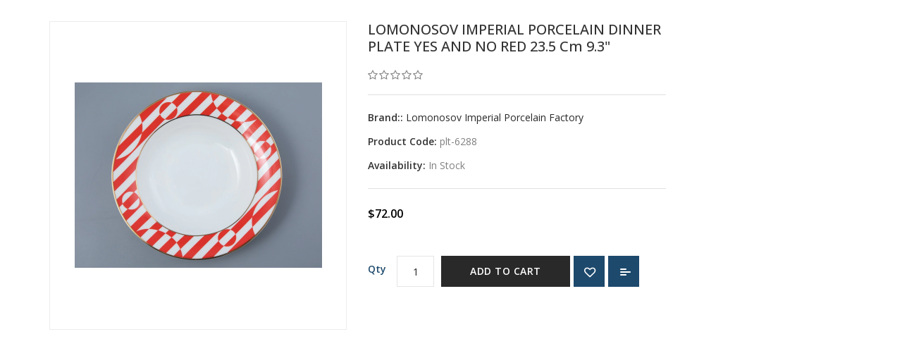

--- FILE ---
content_type: text/html; charset=utf-8
request_url: https://lomonosov-porcelain.com/index.php?route=product/quick_view&product_id=1887
body_size: 10610
content:
<!DOCTYPE html>
<!--[if IE]><![endif]-->
<!--[if IE 8 ]><html dir="ltr" lang="en" class="ie8"><![endif]-->
<!--[if IE 9 ]><html dir="ltr" lang="en" class="ie9"><![endif]-->
<!--[if (gt IE 9)|!(IE)]><!-->
<html dir="ltr" lang="en">
<!--<![endif]-->
<head>
<meta charset="UTF-8" />
<meta name="viewport" content="width=device-width, initial-scale=1">
<meta http-equiv="X-UA-Compatible" content="IE=edge">
<meta name="yandex-verification" content="f0930929db1c65f8" />
<meta name="referrer" content="origin"/>
<title>LOMONOSOV IMPERIAL PORCELAIN DINNER PLATE YES AND NO RED</title>
<base href="https://lomonosov-porcelain.com/" />
<meta name="description" content="Buy LOMONOSOV IMPERIAL PORCELAIN DINNER PLATE YES AND NO RED as a gift for any occasion! We ship worldwide." />
<meta name="keywords" content="LOMONOSOV IMPERIAL PORCELAIN DINNER PLATE YES AND NO RED" />

<script src="catalog/view/javascript/jquery/jquery-2.1.1.min.js" type="text/javascript"></script>
<script src="catalog/view/javascript/bootstrap/js/bootstrap.min.js" type="text/javascript"></script>
<script data-ad-client="ca-pub-8723004640428748" async src="https://pagead2.googlesyndication.com/pagead/js/adsbygoogle.js"></script>
<link href="catalog/view/javascript/font-awesome/css/font-awesome.min.css" rel="stylesheet" type="text/css" />
<link href='//fonts.googleapis.com/css?family=Open+Sans:300,400,500,600,700,900' rel='stylesheet' type='text/css'>
<link href='//fonts.googleapis.com/css?family=Oswald:300,400,500,600,700' rel='stylesheet' type='text/css'>
<link href="catalog/view/theme/Kitchen/stylesheet/stylesheet.css" rel="stylesheet" />
<link rel="icon" href="https://lomonosov-porcelain.com/favicon.ico" type="image/x-icon">

<!-- Codezeel - Start -->
<link rel="stylesheet" type="text/css" href="catalog/view/javascript/jquery/magnific/magnific-popup.css" />
<link rel="stylesheet" type="text/css" href="catalog/view/theme/Kitchen/stylesheet/codezeel/carousel.css" />
<link rel="stylesheet" type="text/css" href="catalog/view/theme/Kitchen/stylesheet/codezeel/custom.css" />
<link rel="stylesheet" type="text/css" href="catalog/view/theme/Kitchen/stylesheet/codezeel/bootstrap.min.css" />
<link rel="stylesheet" type="text/css" href="catalog/view/theme/Kitchen/stylesheet/codezeel/lightbox.css" />
<link rel="stylesheet" type="text/css" href="catalog/view/theme/Kitchen/stylesheet/codezeel/animate.css" />


<link href="style.href" type="text/css" rel="style.rel" media="style.media" />
<link href="style.href" type="text/css" rel="style.rel" media="style.media" />
<link href="style.href" type="text/css" rel="style.rel" media="style.media" />
<link href="style.href" type="text/css" rel="style.rel" media="style.media" />


<link href="catalog/view/javascript/jquery/magnific/magnific-popup.css" type="text/css" rel="stylesheet" media="screen" />
<link href="catalog/view/javascript/jquery/datetimepicker/bootstrap-datetimepicker.min.css" type="text/css" rel="stylesheet" media="screen" />
<link href="catalog/view/javascript/jquery/swiper/css/swiper.min.css" type="text/css" rel="stylesheet" media="screen" />
<link href="catalog/view/javascript/jquery/swiper/css/opencart.css" type="text/css" rel="stylesheet" media="screen" />
<script src="catalog/view/javascript/jquery/magnific/jquery.magnific-popup.min.js" type="text/javascript"></script>
<script src="catalog/view/javascript/jquery/datetimepicker/moment/moment.min.js" type="text/javascript"></script>
<script src="catalog/view/javascript/jquery/datetimepicker/moment/moment-with-locales.min.js" type="text/javascript"></script>
<script src="catalog/view/javascript/jquery/datetimepicker/bootstrap-datetimepicker.min.js" type="text/javascript"></script>
<script src="catalog/view/javascript/jquery/swiper/js/swiper.jquery.js" type="text/javascript"></script>

<link href="https://lomonosov-porcelain.com/index.php?route=product/product&amp;product_id=1887" rel="canonical" />
<link href="https://lomonosov-porcelain.com/image/catalog/logo/apple-icon-120x120.png" rel="icon" />
<meta name="google-site-verification" content="ZiWRfmTLF9IVSyiDCywYKR4jvWuC0lnhhMBOUUcJ37U" />
<!-- Yandex.Metrika counter -->
<script type="text/javascript" >
   (function(m,e,t,r,i,k,a){m[i]=m[i]||function(){(m[i].a=m[i].a||[]).push(arguments)};
   m[i].l=1*new Date();
   for (var j = 0; j < document.scripts.length; j++) {if (document.scripts[j].src === r) { return; }}
   k=e.createElement(t),a=e.getElementsByTagName(t)[0],k.async=1,k.src=r,a.parentNode.insertBefore(k,a)})
   (window, document, "script", "https://mc.yandex.ru/metrika/tag.js", "ym");

   ym(88799773, "init", {
        clickmap:true,
        trackLinks:true,
        accurateTrackBounce:true,
        webvisor:true
   });
</script>
<noscript><div><img src="https://mc.yandex.ru/watch/88799773" style="position:absolute; left:-9999px;" alt="" /></div></noscript>
<!-- /Yandex.Metrika counter -->
<!-- Codezeel - Start -->
<script type="text/javascript" src="catalog/view/javascript/codezeel/custom.js"></script>
<script type="text/javascript" src="catalog/view/javascript/codezeel/jstree.min.js"></script>
<script type="text/javascript" src="catalog/view/javascript/codezeel/carousel.min.js"></script>
<script type="text/javascript" src="catalog/view/javascript/codezeel/codezeel.min.js"></script>
<script type="text/javascript" src="catalog/view/javascript/codezeel/jquery.custom.min.js"></script>
<script type="text/javascript" src="catalog/view/javascript/codezeel/jquery.formalize.min.js"></script>
<script type="text/javascript" src="catalog/view/javascript/lightbox/lightbox-2.6.min.js"></script>
<script type="text/javascript" src="catalog/view/javascript/codezeel/tabs.js"></script>
<script type="text/javascript" src="catalog/view/javascript/codezeel/jquery.elevatezoom.min.js"></script>
<script type="text/javascript" src="catalog/view/javascript/codezeel/bootstrap-notify.min.js"></script>
<script type="text/javascript" src="catalog/view/javascript/codezeel/doubletaptogo.js"></script>
<script type="text/javascript" src="catalog/view/javascript/codezeel/owl.carousel.min.js"></script>
<script type="text/javascript" src="catalog/view/javascript/jquery/magnific/jquery.magnific-popup.min.js"></script>
<!-- Codezeel - End -->

<script src="catalog/view/javascript/common.js" type="text/javascript"></script>
</head>


<body class="product-quick_view-1887 layout-2 left-col">
<section class="page-container">

<nav id="top">
	<div class="container">
		<div class="header-nav">
			<div class="left-nav pull-left">
					<div id="cznavcmsblock">
						Factory Direct
					</div>
			</div>
			<div class="headertopright">
				<div class="lang-curr">
					
					 
					<div class="dropdown myaccount">
						<a href="https://lomonosov-porcelain.com/index.php?route=account/account" title="My Account" class="dropdown-toggle" data-toggle="dropdown">
							<span>My Account</span><i class="fa fa-angle-down" aria-hidden="true"></i></a>
						<ul class="dropdown-menu dropdown-menu-right myaccount-menu">
														<li><a href="https://lomonosov-porcelain.com/index.php?route=account/register">Register</a></li>
							<li><a href="https://lomonosov-porcelain.com/index.php?route=account/login">Login</a></li>
														<li><a href="https://lomonosov-porcelain.com/index.php?route=account/wishlist" id="wishlist-total" title="Wish List (0)">Wish List (0)</a></li>
							<li><a href="https://lomonosov-porcelain.com/index.php?route=checkout/cart" title="Shopping Cart">Shopping Cart</a></li>
							<li><a href="https://lomonosov-porcelain.com/index.php?route=checkout/checkout" title="Checkout">Checkout</a></li>
						</ul>
					</div>
				</div>
			</div>
		</div>
  </div>
</nav>


<header>
	<div class="header-container">
			<div class="row">
				<div class="header-main">
					
					<div class="header-logo">
						<div id="logo">
							<a href="https://lomonosov-porcelain.com/index.php?route=common/home"><img src="https://lomonosov-porcelain.com/image/catalog/logo/top-banner04.png" title="Lomonosov Porcelain" alt="Lomonosov Porcelain" class="img-responsive" /></a>						</div>
					 </div>
					
					<div class="head-right-bottom">
						  <div id="czheadercmsblock" class="header-cms-block">  
<div class="header-cms">
<div class="contact-info"><img src="https://lomonosov-porcelain.com/image/catalog/logo/logo03.png" style="width: 25%;"><br></div>
</div>
</div>

						<div class="header-cart"><div id="cart" class="btn-group btn-block">
  <span class="cart_heading" data-toggle="dropdown">Shopping Cart</span>
  <button type="button" data-toggle="dropdown" data-loading-text="Loading..." class="btn btn-inverse btn-block btn-lg dropdown-toggle"><i class="fa fa-shopping-cart"></i>  <span id="cart-total">0 item(s) - $0.00</span><span id="cart-total-mobile">%s</span></button>
  <ul class="dropdown-menu pull-right cart-menu">
        <li>
      <p class="text-center">Your shopping cart is empty!</p>
    </li>
      </ul>
</div>
</div>
						<div id="search" class="input-group">
	<span class="search_button"></span>
	<div class="search_toggle">
		<div id="searchbox">
			<input type="text" name="search" value="" placeholder="Search Products Here" class="form-control input-lg" />
			<span class="input-group-btn">
			<button type="button" class="btn btn-default btn-lg"><i class="fa fa-search"></i></button>
			</span>
		</div>
	</div>
</div>
					</div>
				</div>
			</div>
			<nav class="nav-container" role="navigation">
<div class="nav-inner">
<!-- ======= Menu Code START ========= -->
<!-- Opencart 3 level Category Menu-->
<div id="menu" class="main-menu">
	   
      <ul class="nav navbar-nav">
	  	<li class="top_level home"><a href="https://lomonosov-porcelain.com/index.php?route=common/home">Home</a></li>
		
    		   
	    <li class="top_level"><a href="https://lomonosov-porcelain.com/index.php?route=information/contact">Contact</a></li>
		<li class="top_level"><a href="https://lomonosov-porcelain.com/index.php?route=product/special">Special</a></li>		
					<li class="top_level"> <a href="https://lomonosov-porcelain.com/index.php?route=information/blogger/blogs">Blogs </a></li>       
								
  </ul>  
</div>

</div>



<!--  =============================================== Mobile menu start  =============================================  -->
<div id="res-menu" class="main-menu nav-container1">
	<div class="nav-responsive"><span>Menu</span><div class="expandable"></div></div>
    <ul class="main-navigation">
					<li class="top_level dropdown"><a href="https://lomonosov-porcelain.com/coffee-tea-pots">Coffee &amp; Tea Pots</a>
											<ul>
																	  <li><a href="https://lomonosov-porcelain.com/coffee-tea-pots/teapots">Teapots (60)</a></li>
																							  <li><a href="https://lomonosov-porcelain.com/coffee-tea-pots/coffee-pots">Coffee Pots (8)</a></li>
															</ul>
										</li>
					<li class="top_level dropdown"><a href="https://lomonosov-porcelain.com/drinkware">Drinkware</a>
											<ul>
																		<li>
								<a href="https://lomonosov-porcelain.com/drinkware/mugs">Mugs (100)</a>
																	<ul class="list-unstyled childs_2">
									  										<li><a href="https://lomonosov-porcelain.com/drinkware/mugs/covered-mugs">Covered Mugs (12)</a></li>
									  										<li><a href="https://lomonosov-porcelain.com/drinkware/mugs/coffee-hot-chocolate-mugs">Latte Coffee &amp; Hot Chocolate Mugs (88)</a></li>
									  									</ul>
								  							</li>			
																								<li>
								<a href="https://lomonosov-porcelain.com/drinkware/tea-coffee-set-services">Tea &amp; Coffee Set Services (77)</a>
																	<ul class="list-unstyled childs_2">
									  										<li><a href="https://lomonosov-porcelain.com/drinkware/tea-coffee-set-services/tea-set-services">Tea Set Services (69)</a></li>
									  										<li><a href="https://lomonosov-porcelain.com/drinkware/tea-coffee-set-services/coffee-set-services">Coffee Set Services (7)</a></li>
									  									</ul>
								  							</li>			
																								<li>
								<a href="https://lomonosov-porcelain.com/drinkware/cups-with-saucers">Cups with saucers (439)</a>
																	<ul class="list-unstyled childs_2">
									  										<li><a href="https://lomonosov-porcelain.com/drinkware/cups-with-saucers/teacups">Teacups (275)</a></li>
									  										<li><a href="https://lomonosov-porcelain.com/drinkware/cups-with-saucers/espresso-coffee-cups">Espresso Coffee Cups (154)</a></li>
									  										<li><a href="https://lomonosov-porcelain.com/drinkware/cups-with-saucers/rare-collectible-cups">Rare Collectible Cups (49)</a></li>
									  										<li><a href="https://lomonosov-porcelain.com/index.php?route=product/category&amp;path=20_26_157">Tea sets for Kids (20)</a></li>
									  									</ul>
								  							</li>			
																							  <li><a href="https://lomonosov-porcelain.com/drinkware/dessert-plates">Dessert Plates (28)</a></li>
																								<li>
								<a href="https://lomonosov-porcelain.com/drinkware/tea-coffee-spoons-sets">Tea &amp; Coffee Spoons Sets (18)</a>
																	<ul class="list-unstyled childs_2">
									  										<li><a href="https://lomonosov-porcelain.com/index.php?route=product/category&amp;path=20_113_216">COFFEE SPOONS SETS (9)</a></li>
									  										<li><a href="https://lomonosov-porcelain.com/index.php?route=product/category&amp;path=20_113_214">TEASPOONS SETS (12)</a></li>
									  									</ul>
								  							</li>			
															</ul>
										</li>
					<li class="top_level dropdown"><a href="https://lomonosov-porcelain.com/dinnerware">Dinnerware</a>
											<ul>
																	  <li><a href="https://lomonosov-porcelain.com/dinnerware/dinner-set-services">Dinner Set Services (14)</a></li>
																							  <li><a href="https://lomonosov-porcelain.com/dinnerware/flatware-cutlery-sets">Flatware Cutlery Sets (32)</a></li>
																							  <li><a href="https://lomonosov-porcelain.com/dinnerware/snack-salad-bowls">Snack &amp; Salad Bowls (39)</a></li>
																								<li>
								<a href="https://lomonosov-porcelain.com/dinnerware/soup-bowl-and-plates">Soup Bowl and Pasta Plates (24)</a>
																	<ul class="list-unstyled childs_2">
									  										<li><a href="https://lomonosov-porcelain.com/index.php?route=product/category&amp;path=57_111_204">Pasta Plates (11)</a></li>
									  										<li><a href="https://lomonosov-porcelain.com/index.php?route=product/category&amp;path=57_111_203">Soup Bowl (3)</a></li>
									  									</ul>
								  							</li>			
																								<li>
								<a href="https://lomonosov-porcelain.com/dinnerware/dinner-plates">Dinner Plates (125)</a>
																	<ul class="list-unstyled childs_2">
									  										<li><a href="https://lomonosov-porcelain.com/index.php?route=product/category&amp;path=57_60_165">Flat Plates (76)</a></li>
									  										<li><a href="https://lomonosov-porcelain.com/dinnerware/dinner-plates/soup-pasta">Deep Soup &amp; Pasta Plates (21)</a></li>
									  										<li><a href="https://lomonosov-porcelain.com/dinnerware/dinner-plates/salad-plates">Salad Plates (33)</a></li>
									  									</ul>
								  							</li>			
																								<li>
								<a href="https://lomonosov-porcelain.com/index.php?route=product/category&amp;path=57_162">Serving Platters (22)</a>
																	<ul class="list-unstyled childs_2">
									  										<li><a href="https://lomonosov-porcelain.com/index.php?route=product/category&amp;path=57_162_219">OVAL (17)</a></li>
									  										<li><a href="https://lomonosov-porcelain.com/index.php?route=product/category&amp;path=57_162_218">ROUND (4)</a></li>
									  									</ul>
								  							</li>			
																							  <li><a href="https://lomonosov-porcelain.com/index.php?route=product/category&amp;path=57_205">Tureens (2)</a></li>
															</ul>
										</li>
					<li class="top_level dropdown"><a href="https://lomonosov-porcelain.com/tableware">Tableware</a>
											<ul>
																	  <li><a href="https://lomonosov-porcelain.com/tableware/beluga-caviar-dishes">Beluga Caviar Dishes (3)</a></li>
																							  <li><a href="https://lomonosov-porcelain.com/tableware/cookie-pastry-buscuit-dishes">Cookie Pastry Buscuit Dishes (12)</a></li>
																							  <li><a href="https://lomonosov-porcelain.com/tableware/marmalade-jam-jelly-dishes">Marmalade Jam Jelly Dishes (8)</a></li>
																							  <li><a href="https://lomonosov-porcelain.com/tableware/sugar-bowls">Sugar Bowls (36)</a></li>
																							  <li><a href="https://lomonosov-porcelain.com/tableware/milk-jar-creamers">Milk Jar Creamers (20)</a></li>
																							  <li><a href="https://lomonosov-porcelain.com/index.php?route=product/category&amp;path=39_175">Tea Caddy (3)</a></li>
																							  <li><a href="https://lomonosov-porcelain.com/index.php?route=product/category&amp;path=39_136">Butter Holder (6)</a></li>
																								<li>
								<a href="https://lomonosov-porcelain.com/index.php?route=product/category&amp;path=39_137">Gravy Boats &amp; Dressing Bowls (15)</a>
																	<ul class="list-unstyled childs_2">
									  										<li><a href="https://lomonosov-porcelain.com/index.php?route=product/category&amp;path=39_137_138">Gravy Boats (12)</a></li>
									  										<li><a href="https://lomonosov-porcelain.com/index.php?route=product/category&amp;path=39_137_139">Dressing Bowls (3)</a></li>
									  									</ul>
								  							</li>			
																							  <li><a href="https://lomonosov-porcelain.com/index.php?route=product/category&amp;path=39_140">Spice Set: Salt &amp; Pepper Shakers (6)</a></li>
																							  <li><a href="https://lomonosov-porcelain.com/index.php?route=product/category&amp;path=39_141">Decanters, Vodka &amp; Wine Sets (21)</a></li>
																							  <li><a href="https://lomonosov-porcelain.com/index.php?route=product/category&amp;path=39_142">Fruit, Candy and Ice Cream Vases (18)</a></li>
															</ul>
										</li>
					<li class="top_level dropdown"><a href="https://lomonosov-porcelain.com/home-decor">Home Decor</a>
											<ul>
																	  <li><a href="https://lomonosov-porcelain.com/home-decor/aroma">Aroma Candles and Diffusers (5)</a></li>
																							  <li><a href="https://lomonosov-porcelain.com/home-decor/christmas-tree-decorations">Christmas Tree Decorations (7)</a></li>
																								<li>
								<a href="https://lomonosov-porcelain.com/home-decor/decorative-wall-plates">Decorative Wall Plates (62)</a>
																	<ul class="list-unstyled childs_2">
									  										<li><a href="https://lomonosov-porcelain.com/index.php?route=product/category&amp;path=58_115_159">Traditional Paintings (4)</a></li>
									  										<li><a href="https://lomonosov-porcelain.com/index.php?route=product/category&amp;path=58_115_158">Birds &amp; Flowers (8)</a></li>
									  										<li><a href="https://lomonosov-porcelain.com/index.php?route=product/category&amp;path=58_115_161">Gothic Ornaments (10)</a></li>
									  										<li><a href="https://lomonosov-porcelain.com/index.php?route=product/category&amp;path=58_115_160">Sights of St-Petersburg (6)</a></li>
									  										<li><a href="https://lomonosov-porcelain.com/index.php?route=product/category&amp;path=58_115_173">Revolution 1917 (4)</a></li>
									  									</ul>
								  							</li>			
																							  <li><a href="https://lomonosov-porcelain.com/home-decor/jewellery-bijou-box">Jewellery Bijou Box (22)</a></li>
																							  <li><a href="https://lomonosov-porcelain.com/home-decor/wall-clocks">Wall Clocks (5)</a></li>
																							  <li><a href="https://lomonosov-porcelain.com/index.php?route=product/category&amp;path=58_133">Decorative Easter Eggs (15)</a></li>
																							  <li><a href="https://lomonosov-porcelain.com/home-decor/paintings">Hand-Painted Art (0)</a></li>
																								<li>
								<a href="https://lomonosov-porcelain.com/home-decor/vases">Vases (31)</a>
																	<ul class="list-unstyled childs_2">
									  										<li><a href="https://lomonosov-porcelain.com/home-decor/vases/flower-vases">Flower Vases (27)</a></li>
									  										<li><a href="https://lomonosov-porcelain.com/home-decor/vases/Napkin Holder Vases">Napkin Holder Vases (4)</a></li>
									  									</ul>
								  							</li>			
																							  <li><a href="https://lomonosov-porcelain.com/index.php?route=product/category&amp;path=58_148">Candlestick Holders (6)</a></li>
															</ul>
										</li>
					<li class="top_level dropdown"><a href="https://lomonosov-porcelain.com/figurines">Figurines</a>
											<ul>
																		<li>
								<a href="https://lomonosov-porcelain.com/figurines/animals">Animals (175)</a>
																	<ul class="list-unstyled childs_2">
									  										<li><a href="https://lomonosov-porcelain.com/figurines/animals/bears">Bears (10)</a></li>
									  										<li><a href="https://lomonosov-porcelain.com/figurines/animals/birds">Birds (25)</a></li>
									  										<li><a href="https://lomonosov-porcelain.com/figurines/animals/cats">Cats (16)</a></li>
									  										<li><a href="https://lomonosov-porcelain.com/figurines/animals/dogs">Dogs (46)</a></li>
									  										<li><a href="https://lomonosov-porcelain.com/figurines/animals/farm-animals">Farm Animals (9)</a></li>
									  										<li><a href="https://lomonosov-porcelain.com/figurines/animals/forest-animals">Forest Animals (16)</a></li>
									  										<li><a href="https://lomonosov-porcelain.com/figurines/animals/giraffes">Giraffes (3)</a></li>
									  										<li><a href="https://lomonosov-porcelain.com/figurines/animals/horses">Horses (8)</a></li>
									  										<li><a href="https://lomonosov-porcelain.com/figurines/animals/wild-animals">Wild Animals (36)</a></li>
									  										<li><a href="https://lomonosov-porcelain.com/index.php?route=product/category&amp;path=24_97_195">Rabbits &amp; Hares (10)</a></li>
									  										<li><a href="https://lomonosov-porcelain.com/index.php?route=product/category&amp;path=24_97_212">Reptiles and Amphibians (5)</a></li>
									  									</ul>
								  							</li>			
																							  <li><a href="https://lomonosov-porcelain.com/index.php?route=product/category&amp;path=24_210">Ballet Figurines (12)</a></li>
																								<li>
								<a href="https://lomonosov-porcelain.com/index.php?route=product/category&amp;path=24_169">People (48)</a>
																	<ul class="list-unstyled childs_2">
									  										<li><a href="https://lomonosov-porcelain.com/index.php?route=product/category&amp;path=24_169_233">Сhildren's Сarnival (3)</a></li>
									  										<li><a href="https://lomonosov-porcelain.com/index.php?route=product/category&amp;path=24_169_170">Famous People (9)</a></li>
									  										<li><a href="https://lomonosov-porcelain.com/index.php?route=product/category&amp;path=24_169_211">Nickolai Gogol Characters (9)</a></li>
									  									</ul>
								  							</li>			
																							  <li><a href="https://lomonosov-porcelain.com/index.php?route=product/category&amp;path=24_171">Soviet Time Figurines (9)</a></li>
																							  <li><a href="https://lomonosov-porcelain.com/index.php?route=product/category&amp;path=24_194">Biscuit Porcelain Animals (13)</a></li>
															</ul>
										</li>
					<li class="top_level dropdown"><a href="https://lomonosov-porcelain.com/textile">Textile</a>
											<ul>
																	  <li><a href="https://lomonosov-porcelain.com/textile/napkins">Napkins (3)</a></li>
																							  <li><a href="https://lomonosov-porcelain.com/textile/table-cloth">Table Cloth (5)</a></li>
															</ul>
										</li>
					<li class="top_level dropdown"><a href="https://lomonosov-porcelain.com/flatware">Flatware</a>
											<ul>
																	  <li><a href="https://lomonosov-porcelain.com/flatware/napkin-rings">Napkin Rings (3)</a></li>
																							  <li><a href="https://lomonosov-porcelain.com/index.php?route=product/category&amp;path=33_132">Egg Holder Cups (4)</a></li>
																								<li>
								<a href="https://lomonosov-porcelain.com/flatware/tea-and-coffee-spoons-sets">Tea &amp; Coffee Spoons Sets (20)</a>
																	<ul class="list-unstyled childs_2">
									  										<li><a href="https://lomonosov-porcelain.com/index.php?route=product/category&amp;path=33_55_217">COFFEE SPOONS SETS (9)</a></li>
									  										<li><a href="https://lomonosov-porcelain.com/index.php?route=product/category&amp;path=33_55_215">TEASPOONS SETS (12)</a></li>
									  									</ul>
								  							</li>			
																							  <li><a href="https://lomonosov-porcelain.com/index.php?route=product/category&amp;path=33_209">Dinner Cutlery Sets (32)</a></li>
															</ul>
										</li>
					<li class="top_level dropdown"><a href="https://lomonosov-porcelain.com/glassware">Glassware</a>
											<ul>
																	  <li><a href="https://lomonosov-porcelain.com/index.php?route=product/category&amp;path=37_128">Wine &amp; Champagne Glasses (5)</a></li>
																							  <li><a href="https://lomonosov-porcelain.com/index.php?route=product/category&amp;path=37_129">Juice &amp; Water Glasses (0)</a></li>
																							  <li><a href="https://lomonosov-porcelain.com/index.php?route=product/category&amp;path=37_130">Vodka Shots, Whiskey, Cognac &amp; Brandy Glasses (0)</a></li>
																							  <li><a href="https://lomonosov-porcelain.com/index.php?route=product/category&amp;path=37_131">Glass Tableware (1)</a></li>
															</ul>
										</li>
					<li class="top_level dropdown"><a href="https://lomonosov-porcelain.com/tea-honey">Tea, Coffee &amp; Honey</a>
											<ul>
																	  <li><a href="https://lomonosov-porcelain.com/tea-honey/tea">Russian Tea in Gift Box (13)</a></li>
																							  <li><a href="https://lomonosov-porcelain.com/tea-honey/organic-honey">Organic Honey (2)</a></li>
																							  <li><a href="https://lomonosov-porcelain.com/index.php?route=product/category&amp;path=25_238">Arabica Coffee (0)</a></li>
															</ul>
										</li>
					<li class="top_level dropdown"><a href="https://lomonosov-porcelain.com/index.php?route=product/category&amp;path=199">Icons</a>
											<ul>
																	  <li><a href="https://lomonosov-porcelain.com/index.php?route=product/category&amp;path=199_200">Easter Eggs with Icons (3)</a></li>
																							  <li><a href="https://lomonosov-porcelain.com/index.php?route=product/category&amp;path=199_201">Flat Icons (8)</a></li>
															</ul>
										</li>
					<li class="top_level dropdown"><a href="https://lomonosov-porcelain.com/index.php?route=product/category&amp;path=198">Storage Boxes</a>
						</li>
					<li class="top_level dropdown"><a href="https://lomonosov-porcelain.com/patterns">Patterns</a>
											<ul>
																	  <li><a href="https://lomonosov-porcelain.com/patterns/cobalt-net">Cobalt Net (103)</a></li>
																							  <li><a href="https://lomonosov-porcelain.com/patterns/red-net">Red Net (31)</a></li>
																							  <li><a href="https://lomonosov-porcelain.com/patterns/winter-night">Winter Night (5)</a></li>
																							  <li><a href="https://lomonosov-porcelain.com/patterns/golden-garden">Golden Garden (9)</a></li>
																							  <li><a href="https://lomonosov-porcelain.com/patterns/Ballet">Ballet (36)</a></li>
																							  <li><a href="https://lomonosov-porcelain.com/patterns/cobalt-cell">Cobalt Cell (12)</a></li>
																							  <li><a href="https://lomonosov-porcelain.com/patterns/basket">Basket (8)</a></li>
																							  <li><a href="https://lomonosov-porcelain.com/patterns/forget-me-not">Forget-Me-Not (7)</a></li>
																							  <li><a href="https://lomonosov-porcelain.com/patterns/singing-garden">Singing Garden (8)</a></li>
																							  <li><a href="https://lomonosov-porcelain.com/patterns/bindweed">Bindweed (11)</a></li>
															</ul>
								<ul>
																	  <li><a href="https://lomonosov-porcelain.com/patterns/kalenda">Kalenda (7)</a></li>
																							  <li><a href="https://lomonosov-porcelain.com/patterns/russian-lubok">Russian Lubok (9)</a></li>
																							  <li><a href="https://lomonosov-porcelain.com/patterns/church-bells">Church Bells (6)</a></li>
																							  <li><a href="https://lomonosov-porcelain.com/patterns/bluebells">Bluebells (5)</a></li>
																							  <li><a href="https://lomonosov-porcelain.com/patterns/frenchman">Frenchman (5)</a></li>
																							  <li><a href="https://lomonosov-porcelain.com/patterns/pink-tulips">Pink Tulips (5)</a></li>
																							  <li><a href="https://lomonosov-porcelain.com/patterns/red-rooster">Red Rooster (13)</a></li>
																							  <li><a href="https://lomonosov-porcelain.com/patterns/my-garden">My Garden (3)</a></li>
																							  <li><a href="https://lomonosov-porcelain.com/patterns/Scarlett-Azure">Scarlett &amp; Azure (48)</a></li>
																							  <li><a href="https://lomonosov-porcelain.com/patterns/golden-grasses">Golden Grasses (3)</a></li>
															</ul>
								<ul>
																	  <li><a href="https://lomonosov-porcelain.com/patterns/moonlight">Moonlight (8)</a></li>
																							  <li><a href="https://lomonosov-porcelain.com/patterns/forest-violets">Forest Violets (2)</a></li>
																							  <li><a href="https://lomonosov-porcelain.com/patterns/golden-daisy">Golden Daisy (4)</a></li>
																							  <li><a href="https://lomonosov-porcelain.com/patterns/moscow-river">Moscow River (25)</a></li>
																							  <li><a href="https://lomonosov-porcelain.com/patterns/classicspb">Classic of Petersburg (27)</a></li>
																							  <li><a href="https://lomonosov-porcelain.com/patterns/Jade-Background">Jade Background (17)</a></li>
																							  <li><a href="https://lomonosov-porcelain.com/patterns/mood">Mood (22)</a></li>
																							  <li><a href="https://lomonosov-porcelain.com/patterns/Folk-Patterns">Folk Patterns (7)</a></li>
																							  <li><a href="https://lomonosov-porcelain.com/patterns/Peacock-Feather">Peacock Feather (5)</a></li>
																							  <li><a href="https://lomonosov-porcelain.com/patterns/Red-Horse">Red Horse (4)</a></li>
															</ul>
								<ul>
																	  <li><a href="https://lomonosov-porcelain.com/patterns/Golden-Edge">Golden Edge (55)</a></li>
																							  <li><a href="https://lomonosov-porcelain.com/patterns/aloha">Aloha (27)</a></li>
																							  <li><a href="https://lomonosov-porcelain.com/patterns/monplaisir">Monplaisir (4)</a></li>
																							  <li><a href="https://lomonosov-porcelain.com/patterns/Tiny-Branches">Tiny Branches (5)</a></li>
																							  <li><a href="https://lomonosov-porcelain.com/index.php?route=product/category&amp;path=74_154">Aquarelle (5)</a></li>
																							  <li><a href="https://lomonosov-porcelain.com/patterns/baikal">BAIKAL (14)</a></li>
																							  <li><a href="https://lomonosov-porcelain.com/patterns/Bridges-of-Petersburg">Bridges of Petersburg (21)</a></li>
																							  <li><a href="https://lomonosov-porcelain.com/patterns/Winter-Fairytale">Winter Fairytale (4)</a></li>
																							  <li><a href="https://lomonosov-porcelain.com/patterns/Russian-Style">Russian Style (8)</a></li>
																								<li>
								<a href="https://lomonosov-porcelain.com/patterns/aurora">Aurora (39)</a>
																	<ul class="list-unstyled childs_2">
									  										<li><a href="https://lomonosov-porcelain.com/patterns/aurora/Classic">Classic (8)</a></li>
									  										<li><a href="https://lomonosov-porcelain.com/patterns/aurora/fleur">Fleur (8)</a></li>
									  										<li><a href="https://lomonosov-porcelain.com/patterns/aurora/garden">Garden (8)</a></li>
									  										<li><a href="https://lomonosov-porcelain.com/patterns/aurora/night">Night (7)</a></li>
									  										<li><a href="https://lomonosov-porcelain.com/patterns/aurora/openwork">Openwork (8)</a></li>
									  									</ul>
								  							</li>			
															</ul>
								<ul>
																	  <li><a href="https://lomonosov-porcelain.com/patterns/Jungle">Jungle (6)</a></li>
																							  <li><a href="https://lomonosov-porcelain.com/patterns/Wonderland">Wonderland (9)</a></li>
																							  <li><a href="https://lomonosov-porcelain.com/patterns/Avant-garde">Avant-garde (7)</a></li>
																							  <li><a href="https://lomonosov-porcelain.com/patterns/Totem">Totem (9)</a></li>
																							  <li><a href="https://lomonosov-porcelain.com/patterns/Flowers-Berries-of-Russia">Flowers and Berries of Russia (4)</a></li>
																							  <li><a href="https://lomonosov-porcelain.com/patterns/Fantastic -Butterflies">Fantastic Butterflies (1)</a></li>
																							  <li><a href="https://lomonosov-porcelain.com/patterns/Silhouettes">Silhouettes (4)</a></li>
															</ul>
										</li>
					<li class="top_level dropdown"><a href="https://lomonosov-porcelain.com/holiday-gifts">Holiday Gifts</a>
											<ul>
																	  <li><a href="https://lomonosov-porcelain.com/holiday-gifts/for-her">For Her (28)</a></li>
																							  <li><a href="https://lomonosov-porcelain.com/holiday-gifts/for-him">For Him (29)</a></li>
																							  <li><a href="https://lomonosov-porcelain.com/index.php?route=product/category&amp;path=38_237">Zodiac RABBIT Year 2023 (16)</a></li>
																							  <li><a href="https://lomonosov-porcelain.com/holiday-gifts/christmas">Christmas (47)</a></li>
																							  <li><a href="https://lomonosov-porcelain.com/holiday-gifts/easter">Easter (53)</a></li>
																							  <li><a href="https://lomonosov-porcelain.com/holiday-gifts/birthday">Birthday (6)</a></li>
																							  <li><a href="https://lomonosov-porcelain.com/holiday-gifts/mother-s-day">Mother's Day (55)</a></li>
															</ul>
								<ul>
																	  <li><a href="https://lomonosov-porcelain.com/holiday-gifts/father-s-day">Father's Day (49)</a></li>
																							  <li><a href="https://lomonosov-porcelain.com/holiday-gifts/housewarming">Housewarming (24)</a></li>
																							  <li><a href="https://lomonosov-porcelain.com/holiday-gifts/wedding">Wedding (8)</a></li>
																							  <li><a href="https://lomonosov-porcelain.com/holiday-gifts/new-year">New Year (21)</a></li>
																							  <li><a href="https://lomonosov-porcelain.com/holiday-gifts/st-valentine-s-day">St-Valentine's Day (14)</a></li>
																							  <li><a href="https://lomonosov-porcelain.com/holiday-gifts/for-kids-babies">For Kids &amp; Babies (41)</a></li>
																							  <li><a href="https://lomonosov-porcelain.com/index.php?route=product/category&amp;path=38_176">For Boss (6)</a></li>
															</ul>
										</li>
					<li class="top_level dropdown"><a href="https://lomonosov-porcelain.com/sale">SALE</a>
						</li>
					<li class="top_level dropdown"><a href="https://lomonosov-porcelain.com/gift-vouchers">GIFT VOUCHERS</a>
						</li>
				
		<li class="top_level"><a href="https://lomonosov-porcelain.com/index.php?route=information/contact">Contact</a></li>
		<li class="top_level"><a href="https://lomonosov-porcelain.com/index.php?route=product/special">Special</a></li>		
					<li class="top_level"> <a href="https://lomonosov-porcelain.com/index.php?route=information/blogger/blogs">Blogs </a></li>       
					</ul>
</div>


</nav>  
</div>

			
		</div>
	</div>	
</header>

<div class="wrap-breadcrumb parallax-breadcrumb">
	<div class="container"></div>
</div>

<!-- ======= Quick view JS ========= -->
<script> 

function quickbox(){
 if ($(window).width() > 767) {
		$('.quickview-button').magnificPopup({
			type:'iframe',
			delegate: 'a',
			preloader: true,
			tLoading: 'Loading image #%curr%...',
		});
 }	
}
jQuery(document).ready(function() {quickbox();});
jQuery(window).resize(function() {quickbox();});

</script>
<div class="quickview">
<div class="quickview-container">

    <div id="content" class="productpage-quickview">
      <div class="">
       		        
		<div class="col-sm-6 product-left">
		<div class="product-info">
            		<div class="left product-image thumbnails">
      		  
		<!-- Codezeel Cloud Zoom Image Effect Start -->
		<div class="image"><a class="thumbnail" title="LOMONOSOV IMPERIAL PORCELAIN DINNER PLATE YES AND NO RED 23.5 cm 9.3&quot;"><img id="tmzoom" src="https://lomonosov-porcelain.com/image/cache/catalog/PS%20Products/pt288-351x436.png" data-zoom-image="https://lomonosov-porcelain.com/image/cache/catalog/PS%20Products/pt288-750x930.png" title="LOMONOSOV IMPERIAL PORCELAIN DINNER PLATE YES AND NO RED 23.5 cm 9.3&quot;" alt="LOMONOSOV IMPERIAL PORCELAIN DINNER PLATE YES AND NO RED 23.5 cm 9.3&quot;" /></a></div> 
		      			<!-- Codezeel Cloud Zoom Image Effect End-->
    	</div>
    			</div>
        </div>

        <div class="col-sm-6 product-right">
          <h3 class="product-title">LOMONOSOV IMPERIAL PORCELAIN DINNER PLATE YES AND NO RED 23.5 cm 9.3&quot;</h3>

		            <div class="rating-wrapper">            
                            			  <span class="fa fa-stack"><i class="fa fa-star-o fa-stack-1x"></i></span>
			                              			  <span class="fa fa-stack"><i class="fa fa-star-o fa-stack-1x"></i></span>
			                              			  <span class="fa fa-stack"><i class="fa fa-star-o fa-stack-1x"></i></span>
			                              			  <span class="fa fa-stack"><i class="fa fa-star-o fa-stack-1x"></i></span>
			                              			  <span class="fa fa-stack"><i class="fa fa-star-o fa-stack-1x"></i></span>
			                		  </div>
          		  
          <ul class="list-unstyled short-desc attr">
                        <li><span class="desc">Brand:: </span><a href="https://lomonosov-porcelain.com/index.php?route=product/manufacturer/info&amp;manufacturer_id=11">Lomonosov Imperial Porcelain Factory</a></li>
                        <li><span class="desc">Product Code: </span>plt-6288</li>
                        <li><span class="desc">Availability: </span>In Stock</li>
          </ul>
		  
		  
		           <ul class="list-unstyled price">
                        <li>
              <h3 class="product-price">$72.00</h3>
            </li>
                                                          </ul>
                   
          <div id="product2">
                                   
		
			<div class="form-group cart-block qty">
              	<label class="control-label" for="input-quantity">Qty</label>
             	<input type="text" name="quantity" value="1" size="2" id="input-quantity" class="form-control" />
              	<input type="hidden" name="product_id" value="1887" />
              
              	<button type="button" id="button-cart2" data-loading-text="Loading..." class="btn btn-primary btn-lg btn-block">Add to Cart</button> 
			  	<button type="button"  class="btn btn-default wishlist" title="Add to Wish List" onclick="parent.wishlist.add('1887');">{ button_wishlist }}</button>
            	<button type="button"  class="btn btn-default compare" title="Add to Compare" onclick="parent.compare.add('1887');">Add to Compare</button>
            </div>
            		</div>
		<div class="content_product_block"> </div> 	
		</div>
	
		</div>
		</div>
		
	</div>
	</div>
</div>
<script type="text/javascript"><!--
$('select[name=\'recurring_id\'], input[name="quantity"]').change(function(){
	$.ajax({
		url: 'index.php?route=product/product/getRecurringDescription',
		type: 'post',
		data: $('input[name=\'product_id\'], input[name=\'quantity\'], select[name=\'recurring_id\']'),
		dataType: 'json',
		beforeSend: function() {
			$('#recurring-description').html('');
		},
		success: function(json) {
			$('.alert, .text-danger').remove();

			if (json['success']) {
				$('#recurring-description').html(json['success']);
			}
		}
	});
});
//--></script>
<script type="text/javascript"><!--
$('#button-cart2').on('click', function() {
	$.ajax({
		url: 'index.php?route=checkout/cart/add',
		type: 'post',
		data: $('#product2 input[type=\'text\'], #product2 input[type=\'hidden\'], #product2 input[type=\'radio\']:checked, #product2 input[type=\'checkbox\']:checked, #product2 select, #product2 textarea'),
		dataType: 'json',
		beforeSend: function() {
			$('#button-cart2').button('loading');
		},
		complete: function() {
			$('#button-cart2').button('reset');
		},
		success: function(json) {
			$('.alert, .text-danger').remove();
			$('.form-group').removeClass('has-error');

			if (json['error']) {
				if (json['error']['option']) {
					for (i in json['error']['option']) {
						var element = $('#input-option' + i.replace('_', '-'));

						if (element.parent().hasClass('input-group')) {
							element.parent().before('<div class="text-danger">' + json['error']['option'][i] + '</div>');
						} else {
							element.before('<div class="text-danger">' + json['error']['option'][i] + '</div>');
						}
					}
				}

				if (json['error']['recurring']) {
					$('select[name=\'recurring_id\']').after('<div class="text-danger">' + json['error']['recurring'] + '</div>');
				}

				// Highlight any found errors
				$('.text-danger').parent().addClass('has-error');
			}

		if (json['success']) {
				if (parent) {

				parent.$.notify({
					message: json['success'],
					target: '_blank'
				},{
					// settings
					element: 'body',
					position: null,
					type: "info",
					allow_dismiss: true,
					newest_on_top: false,
					placement: {
						from: "top",
						align: "center"
					},
					offset: 0,
					spacing: 10,
					z_index: 2031,
					delay: 5000,
					timer: 1000,
					url_target: '_blank',
					mouse_over: null,
					animate: {
						enter: 'animated fadeInDown',
						exit: 'animated fadeOutUp'
					},
					onShow: null,
					onShown: null,
					onClose: null,
					onClosed: null,
					icon_type: 'class',
					template: '<div data-notify="container" class="col-xs-11 col-sm-3 alert alert-success" role="alert">' +
						'<button type="button" aria-hidden="true" class="close" data-notify="dismiss">&nbsp;&times;</button>' +
						'<span data-notify="message"><i class="fa fa-check-circle"></i>&nbsp; {2}</span>' +
						'<div class="progress" data-notify="progressbar">' +
							'<div class="progress-bar progress-bar-success" role="progressbar" aria-valuenow="0" aria-valuemin="0" aria-valuemax="100" style="width: 0%;"></div>' +
						'</div>' +
						'<a href="{3}" target="{4}" data-notify="url"></a>' +
					'</div>' 
				});

					parent.$('#cart > button').html('<i class="fa fa-shopping-cart"></i> ' + json['total']);

				parent.$('#cart > ul').load('index.php?route=common/cart/info ul li');
					
				} else {
					
					$('#cart > button').html('<i class="fa fa-shopping-cart"></i> ' + json['total']);
					
					$('#cart > ul').load('index.php?route=common/cart/info ul li');
					
				};
				
				

				//$('html, body').animate({ scrollTop: 0 }, 'slow');

				
      }
		}
	});
});
//--></script>
<script type="text/javascript"><!--
$('.date').datetimepicker({
	pickTime: false
});

$('.datetime').datetimepicker({
	pickDate: true,
	pickTime: true
});

$('.time').datetimepicker({
	pickDate: false
});

$('button[id^=\'button-upload\']').on('click', function() {
	var node = this;

	$('#form-upload').remove();

	$('body').prepend('<form enctype="multipart/form-data" id="form-upload" style="display: none;"><input type="file" name="file" /></form>');

	$('#form-upload input[name=\'file\']').trigger('click');

	if (typeof timer != 'undefined') {
    	clearInterval(timer);
	}

	timer = setInterval(function() {
		if ($('#form-upload input[name=\'file\']').val() != '') {
			clearInterval(timer);

			$.ajax({
				url: 'index.php?route=tool/upload',
				type: 'post',
				dataType: 'json',
				data: new FormData($('#form-upload')[0]),
				cache: false,
				contentType: false,
				processData: false,
				beforeSend: function() {
					$(node).button('loading');
				},
				complete: function() {
					$(node).button('reset');
				},
				success: function(json) {
					$('.text-danger').remove();

					if (json['error']) {
						$(node).parent().find('input').after('<div class="text-danger">' + json['error'] + '</div>');
					}

					if (json['success']) {
						alert(json['success']);

						$(node).parent().find('input').val(json['code']);
					}
				},
				error: function(xhr, ajaxOptions, thrownError) {
					alert(thrownError + "\r\n" + xhr.statusText + "\r\n" + xhr.responseText);
				}
			});
		}
	}, 500);
});
//--></script>
<script type="text/javascript"><!--
$('#review').delegate('.pagination a', 'click', function(e) {
  e.preventDefault();

    $('#review').fadeOut('slow');

    $('#review').load(this.href);

    $('#review').fadeIn('slow');
});

$('#review').load('index.php?route=product/product/review&product_id=1887');

$('#button-review').on('click', function() {
	$.ajax({
		url: 'index.php?route=product/product/write&product_id=1887',
		type: 'post',
		dataType: 'json',
		data: $("#form-review").serialize(),
		beforeSend: function() {
			$('#button-review').button('loading');
		},
		complete: function() {
			$('#button-review').button('reset');
		},
		success: function(json) {
			$('.alert-success, .alert-danger').remove();

			if (json['error']) {
				$('#review').after('<div class="alert alert-danger"><i class="fa fa-exclamation-circle"></i> ' + json['error'] + '</div>');
			}

			if (json['success']) {
				$('#review').after('<div class="alert alert-success"><i class="fa fa-check-circle"></i> ' + json['success'] + '</div>');

				$('input[name=\'name\']').val('');
				$('textarea[name=\'text\']').val('');
				$('input[name=\'rating\']:checked').prop('checked', false);
			}
		}
	});
});

//$(document).ready(function() {
//	$('.thumbnails').magnificPopup({
//		type:'image',
//		delegate: 'a',
//		gallery: {
//			enabled:true
//		}
//	});
//});


$(document).ready(function() {
if ($(window).width() > 767) {
		$("#tmzoom").elevateZoom({
				
				gallery:'additional-carousel',
				//inner zoom				 
								 
				zoomType : "inner", 
				cursor: "crosshair" 
				
				/*//tint
				
				tint:true, 
				tintColour:'#F90', 
				tintOpacity:0.5
				
				//lens zoom
				
				zoomType : "lens", 
				lensShape : "round", 
				lensSize : 200 
				
				//Mousewheel zoom
				
				scrollZoom : true*/
				
				
			});
		var z_index = 0;
     			    		
     			    		$(document).on('click', '.thumbnail', function () {
     			    		  $('.thumbnails').magnificPopup('open', z_index);
     			    		  return false;
     			    		});
			    		
     			    		$('.additional-carousel a').click(function() {
     			    			var smallImage = $(this).attr('data-image');
     			    			var largeImage = $(this).attr('data-zoom-image');
     			    			var ez =   $('#tmzoom').data('elevateZoom');	
     			    			$('.thumbnail').attr('href', largeImage);  
     			    			ez.swaptheimage(smallImage, largeImage); 
     			    			z_index = $(this).index('.additional-carousel a');
     			    			return false;
     			    		});
			
	}else{
		$(document).on('click', '.thumbnail', function () {
		$('.thumbnails').magnificPopup('open', 0);
		return false;
		});
	}
});
$(document).ready(function() {     
	$('.thumbnails').magnificPopup({
		delegate: 'a.elevatezoom-gallery',
		type: 'image',
		tLoading: 'Loading image #%curr%...',
		mainClass: 'mfp-with-zoom',
		gallery: {
			enabled: true,
			navigateByImgClick: true,
			preload: [0,1] // Will preload 0 - before current, and 1 after the current image
		},
		image: {
			tError: '<a href="%url%">The image #%curr%</a> could not be loaded.',
			titleSrc: function(item) {
				return item.el.attr('title');
			}
		}
	});
});

$('#tabs a').tabs();
$('#custom_tab a').tabs();
$('#top').remove();
$('.top_button').remove();


//--></script>
<footer>
		<div class="footerbefore">
			<div class="container">
				
			</div>
		</div>
		
		<div id="footer" class="container">
			<div class="row">
				<div class="footer-blocks">						
					<div class="col-sm-3 column footerleft">
					
					</div>
										
				  <div class="footertop">
						
				  </div>
		  
				  				  <div class="col-sm-3 column">
					<h5>Information</h5>
					<ul class="list-unstyled">
												<li><a href="https://lomonosov-porcelain.com/index.php?route=information/information&amp;information_id=4">About Us</a></li>
												<li><a href="https://lomonosov-porcelain.com/index.php?route=information/information&amp;information_id=11">Payments</a></li>
												<li><a href="https://lomonosov-porcelain.com/index.php?route=information/information&amp;information_id=9">Delivery Information </a></li>
												<li><a href="https://lomonosov-porcelain.com/index.php?route=information/information&amp;information_id=3">Privacy Policy</a></li>
												<li><a href="https://lomonosov-porcelain.com/index.php?route=information/sitemap">Site Map</a></li>
					</ul>
				  </div>
				  			   
				  <div id="extra-link" class="col-sm-3 column">
					<h5>Extras</h5>
					<ul class="list-unstyled">
					  <li><a href="https://lomonosov-porcelain.com/index.php?route=product/manufacturer">Brands</a></li>
					  <li><a href="https://lomonosov-porcelain.com/index.php?route=account/voucher">Gift Certificates</a></li>
					  <li><a href="https://lomonosov-porcelain.com/index.php?route=affiliate/login">Affiliate</a></li>
					  <li><a href="https://lomonosov-porcelain.com/index.php?route=product/special">Specials</a></li>
					  <li><a href="https://lomonosov-porcelain.com/index.php?route=information/contact">Contact Us</a></li>	  
					</ul>
				  </div>
			  
			  
				  <div class="col-sm-3 column">
					<h5>My Account</h5>
					<ul class="list-unstyled">
					  <li><a href="https://lomonosov-porcelain.com/index.php?route=account/account">My Account</a></li>
					  <li><a href="https://lomonosov-porcelain.com/index.php?route=account/order">Order History</a></li>
					  <li><a href="https://lomonosov-porcelain.com/index.php?route=account/wishlist">Wish List</a></li>
					  <li><a href="https://lomonosov-porcelain.com/index.php?route=account/newsletter">Newsletter</a></li>
					  <li><a href="https://lomonosov-porcelain.com/index.php?route=account/return/add">Returns</a></li>
					</ul>
				  </div>



				  <div class="col-sm-3 column">
					<h5>WE ARE ACCEPTING</h5>

                                        <p style="text-align: center;">
                                        <img alt="" src="https://lomonosov-porcelain.com/image/payment/paypal.jpeg" style="width: 130px; height: 71px;" />
                                        </p>
                                        <p> </p>
                                        <p style="text-align: center;">
                                        <img alt="" src="https://lomonosov-porcelain.com/image/payment/cards.jpg" style="width: 130px; height: 117px;" />
                                        </p>

				  </div>

			  				
				</div>
			</div>
		</div>

		<div id="bottom-footer" class="bottomfooter">
			<div class="container">
								
								<p id="powered" class="powered">Copyright Lomonosov-Porcelain &copy; 2021. All rights reserved.</p>
				  <div class="payement_logo_block footer-block">
<img src="image/catalog/visa.png" alt="visa" width="32" height="20">
<img src="image/catalog/discover.png" alt="discover" width="32" height="20">
<img src="image/catalog/american_express.png" alt="american_express" width="32" height="20">
<img src="image/catalog/google_wallet.png" alt="google_wallet" width="32" height="20">
<img src="image/catalog/paypal.png" alt="paypal" width="32" height="20">
</div>

			</div>
		</div>
</footer>
</section>


<!--
OpenCart is open source software and you are free to remove the powered by OpenCart if you want, but its generally accepted practise to make a small donation.
Please donate via PayPal to donate@opencart.com
//--> 
<!-- Theme created by Welford Media for OpenCart 2.0 www.welfordmedia.co.uk -->

<script defer src="https://static.cloudflareinsights.com/beacon.min.js/vcd15cbe7772f49c399c6a5babf22c1241717689176015" integrity="sha512-ZpsOmlRQV6y907TI0dKBHq9Md29nnaEIPlkf84rnaERnq6zvWvPUqr2ft8M1aS28oN72PdrCzSjY4U6VaAw1EQ==" data-cf-beacon='{"version":"2024.11.0","token":"bf36da71661540738a7e316d2cd60896","r":1,"server_timing":{"name":{"cfCacheStatus":true,"cfEdge":true,"cfExtPri":true,"cfL4":true,"cfOrigin":true,"cfSpeedBrain":true},"location_startswith":null}}' crossorigin="anonymous"></script>
</body></html>
<style>
body{
	padding: 0px;
	background: none;
}
nav, header, .wrap-breadcrumb {
    display: none;
}
.content_product_block { display:none; }
.content_header_top, .page-title  { display:none; }

footer {
    display: none;
}
.content-top-breadcum {
    display: none;
}
#powered {
    display: none;
}
#container {
    width: 850px;
}
.top_button { display:none !important; }

</style>
